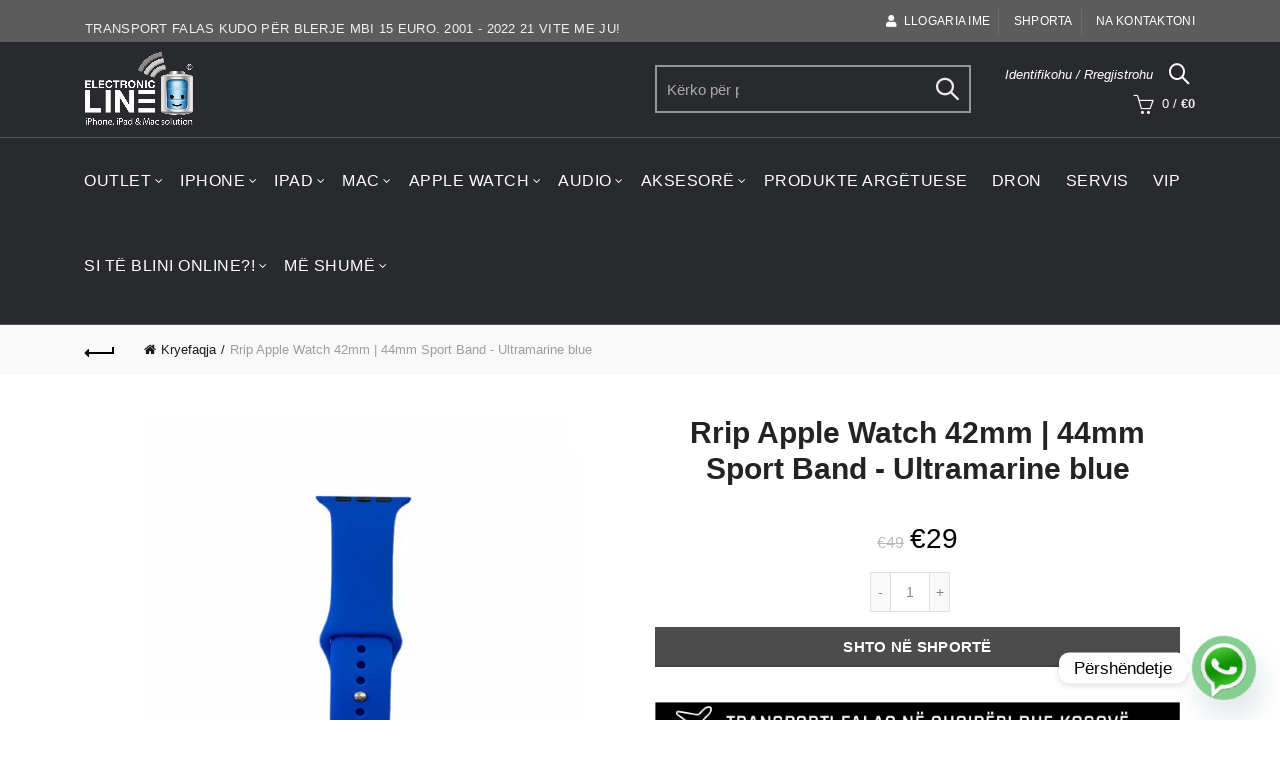

--- FILE ---
content_type: text/javascript
request_url: https://www.electronicline.eu/cdn/shop/t/19/assets/calculator.js?v=1840799088004785031583839278
body_size: 5620
content:
var EshopCalculator=function(){var self=this,ERRORS={general:{"invalid.period.or.loan.amount":["Invalid amount or period for calculations"]},400:{"no.active.agent":["No active agent"]},404:["not.found","Invalid URL"],500:["internal.error","Internal error"],503:["service.unavailable","Service unavailable"]},DEFAULT_TEMPLATES={PERIOD_INFORMATION_TEMPLATE:"([monthly-payment] [currency])"},ONE_DAY_IN_MILLISECONDS=1440*60*1e3;this.daysBetween=function(date1,date2){return Math.round(Math.abs((date1.getTime()-date2.getTime())/ONE_DAY_IN_MILLISECONDS))},this.fetchInputParameters=function(country,currency,url,agentId){this.country=country,this.agentId=agentId,this.url=url;var self2=this,response=void 0;return $.ajax({type:"GET",async:!1,contentType:"application/json",url:this.url+"/rest/public/e-shop/parameters/multi/1.0/country/"+this.country+"/agent/"+this.agentId,success:function(data){data&&(self2.debug("Fetched data:"),self2.debug(data),response=data)},error:function(response2){self2.handleErrors(response2)}}),response},this.handleErrors=function(response){var errorMessages=ERRORS[response.status],errorTranslation=null;if(errorMessages)if(response.status===400){var responseContentJson=JSON.parse(response.responseText),errorTranslations=errorMessages[responseContentJson.property];errorTranslation=errorTranslations[errorTranslations.length-1]}else errorTranslation=errorMessages[errorMessages.length-1];else errorTranslation=response.responseText;errorTranslation&&this.showError(errorTranslation)},this.getErrorTranslation=function(errorGroup,errorkey){var errorTranslationsByGroupAndKey=ERRORS[errorGroup][errorkey];return errorTranslationsByGroupAndKey[errorTranslationsByGroupAndKey.length-1]},this.showErrorForLabel=function(generalLabel){$("#error").html(this.getErrorTranslation("general",generalLabel)),$("#errorDiv").show()},this.showError=function(errorMessage){$("#error").html(errorMessage),$("#errorDiv").show()},this.hideError=function(){$("#error").html(""),$("#errorDiv").hide()},this.useDebugLog=function(){this.debugEnabled=!0},this.debug=function(entry){this.debugEnabled&&console.log(entry)},this.initWithLiveAgentInformation=function(country,currency,url,agentId,ignoreCustomProducts){this.country=country,this.currency=currency,this.url=url,this.agentId=agentId,this.calculatorOptions={},this.disabledCustomProducts=ignoreCustomProducts.length>0?ignoreCustomProducts:[],this.getCalculatorOptions(),this.templates=DEFAULT_TEMPLATES},this.initWithManualSettings=function(country,currency,manualInputParameters,calculatorOptions){this.country=country,this.currency=currency,this.calculatorOptions=calculatorOptions,this.initShopFeeDefaultsIfNeeded(manualInputParameters),this.initClientCommissionDefaults(manualInputParameters),this.calculatorParameters={};var defaultParameterSet=null;if(Array.isArray(manualInputParameters))defaultParameterSet=this.handleManualInputSettingsArray(manualInputParameters);else{var calculationParameterSet=this.parseProductSettingsAndAddToCalculationSets(manualInputParameters,0);this.addProductTabs(calculationParameterSet,0,!0),this.calculatorParameters[calculationParameterSet.customProductId]=calculationParameterSet,defaultParameterSet=calculationParameterSet}this.templates=DEFAULT_TEMPLATES,this.setSelectedProduct(defaultParameterSet.customProductId),this.updateView(defaultParameterSet),this.calculate(defaultParameterSet)},this.handleManualInputSettingsArray=function(loanProductSettingsArray){var defaultParameterSet=null;if(this.calculatorOptions.combineProducts)defaultParameterSet=this.combineInputProducts(loanProductSettingsArray);else{for(var index in loanProductSettingsArray){var calculationParameterSet=self.parseProductSettingsAndAddToCalculationSets(loanProductSettingsArray[index],0);this.addProductTabs(calculationParameterSet,index,!0),this.calculatorParameters[calculationParameterSet.customProductId]=calculationParameterSet}defaultParameterSet=this.calculatorParameters[loanProductSettingsArray[0].customProductId]}return defaultParameterSet},this.combineInputProducts=function(loanProductSettingsArray){var baseProductSettings=loanProductSettingsArray[0],combinedCalculationParameterSet=self.parseProductSettingsAndAddToCalculationSets(baseProductSettings,0);combinedCalculationParameterSet.customProductId=-1,combinedCalculationParameterSet.customProductName="Combined product";for(var index in loanProductSettingsArray)if(index!=0){var currentProductSettings=loanProductSettingsArray[index];if(currentProductSettings.maxPeriod>baseProductSettings.maxPeriod){combinedCalculationParameterSet.maxPeriod=currentProductSettings.maxPeriod,currentProductSettings.maxAmount>baseProductSettings.maxAmount&&(combinedCalculationParameterSet.maxAmount=currentProductSettings.maxAmount);var currentProductPeriodSettings=this.parsePeriodSettings(currentProductSettings,0);combinedCalculationParameterSet.amountLimitedPeriodParameters[index]=currentProductPeriodSettings}}return this.calculatorParameters[combinedCalculationParameterSet.customProductId]=combinedCalculationParameterSet,this.addProductTabs(combinedCalculationParameterSet,0,!1),combinedCalculationParameterSet},this.initShopFeeDefaultsIfNeeded=function(inputParameters){if(Array.isArray(inputParameters))for(var i=0;i<inputParameters.length;++i)this.initShopFeeArrayWithDefaultValues(inputParameters[i]);else this.initShopFeeArrayWithDefaultValues(inputParameters)},this.initShopFeeArrayWithDefaultValues=function(inputParameters){if(!inputParameters.parameters.SHOP_FEE){for(var shopFeeDefaults=[],i=inputParameters.minPeriod;i<=inputParameters.maxPeriod;++i)shopFeeDefaults.push(0);inputParameters.parameters.SHOP_FEE=shopFeeDefaults}},this.initClientCommissionDefaults=function(inputParameters){if(Array.isArray(inputParameters))for(var i=0;i<inputParameters.length;++i)this.initClientCommissionArrayWithDefaultValues(inputParameters[i]);else this.initClientCommissionArrayWithDefaultValues(inputParameters)},this.initClientCommissionArrayWithDefaultValues=function(inputParameters){if(!inputParameters.clientCommission){for(var clientCommissionDefaults=[],i=inputParameters.minPeriod;i<=inputParameters.maxPeriod;++i)clientCommissionDefaults.push(!1);inputParameters.clientCommission=new Object,inputParameters.clientCommission.COMMISSION_FOR_CLIENT=clientCommissionDefaults}},this.changeTemplate=function(id,newTemplate){this.templates[id]=newTemplate},this.processTemplate=function(id,periodResults){var processedTemplate=this.templates[id];return processedTemplate=processedTemplate.replace("[monthly-payment]",periodResults.monthlyPayment),processedTemplate=processedTemplate.replace("[apr]",periodResults.apr),processedTemplate=processedTemplate.replace("[commission-fee]",periodResults.commissionFee),processedTemplate=processedTemplate.replace("[admin-fee]",periodResults.adminFee),processedTemplate=processedTemplate.replace("[interest-cost]",periodResults.interestCost),processedTemplate=processedTemplate.replace("[total-cost]",periodResults.totalCost),processedTemplate=processedTemplate.replace("[currency]",this.currency),processedTemplate},this.setSelectedProduct=function(selectedProductId){this.selectedProduct=selectedProductId},this.addTranslations=function(translations){Object.keys(translations).forEach(function(translationKey){Object.keys(ERRORS).forEach(function(errorKey){self.addTranslation(errorKey,translationKey,translations)})})},this.addTranslation=function(errorKey,translationKey,translations){var errorGroup=ERRORS[errorKey];errorKey==400||errorKey=="general"?Object.keys(errorGroup).forEach(function(badRequestErrorGroup){badRequestErrorGroup===translationKey&&ERRORS[errorKey][badRequestErrorGroup].push(translations[translationKey])}):errorGroup[0]===translationKey&&ERRORS[errorKey].push(translations[translationKey])},this.addCommas=function(nStr){nStr+="";for(var x=nStr.split("."),x1=x[0],x2=x.length>1?"."+x[1]:"",rgx=/(\d+)(\d{3})/;rgx.test(x1);)x1=x1.replace(rgx,"$1 $2");return x1+x2},this.getCalculatorOptions=function(){var self2=this;$.ajax({type:"GET",contentType:"application/json",url:this.url+"/rest/public/e-shop/parameters/multi/1.0/country/"+this.country+"/agent/"+this.agentId,success:function(data){if(data){self2.debug("Fetched data:"),self2.debug(data),self2.calculatorParameters=new Object,self2.calculatorOptions=typeof data.calculatorOptions!="undefined"?data.calculatorOptions:{};for(var index in data.loanProductParametersResponseList){var customProductId=data.loanProductParametersResponseList[index].customProductId;if(self2.disabledCustomProducts.indexOf(customProductId)==-1){var calculationParameterSet=self2.parseProductSettingsAndAddToCalculationSets(data.loanProductParametersResponseList[index],0);self2.addProductTabs(calculationParameterSet,index,!0),self2.calculatorParameters[calculationParameterSet.customProductId]=calculationParameterSet}}var firstProductId=data.loanProductParametersResponseList[0].customProductId,initialSelection=self2.calculatorParameters[firstProductId];self2.setSelectedProduct(firstProductId),self2.updateView(initialSelection),self2.calculate(initialSelection)}},error:function(response){self2.handleErrors(response)}})},this.parseProductSettingsAndAddToCalculationSets=function(productSettings,amountLimitedSetIndex){var calculationLoanProductSettingSet={customProductId:productSettings.customProductId,customProductName:productSettings.customProductName,calculateInterestOnlyOnPrincipal:typeof productSettings.calculateInterestOnlyOnPrincipal!="undefined"?productSettings.calculateInterestOnlyOnPrincipal:!1,customerDisclaimer:productSettings.customerDisclaimer,minAmount:productSettings.minAmount,maxAmount:productSettings.maxAmount,minPeriod:productSettings.minPeriod,maxPeriod:productSettings.maxPeriod,amountLimitedPeriodParameters:{}};return calculationLoanProductSettingSet.amountLimitedPeriodParameters[amountLimitedSetIndex]=this.parsePeriodSettings(productSettings,0),calculationLoanProductSettingSet},this.parsePeriodSettings=function(productSettings,startIndex){for(var periodIndex=startIndex,amountLimitedPeriodSettings={minAmount:productSettings.minAmount,maxAmount:productSettings.maxAmount,minPeriod:productSettings.minPeriod,maxPeriod:productSettings.maxPeriod,periodParameters:{}},i=productSettings.minPeriod;i<=productSettings.maxPeriod;i++){var currentPeriodSettings={period:i,forReturningCustomerOnly:typeof productSettings.forReturningCustomerOnly!="undefined"?productSettings.forReturningCustomerOnly:!1,customerDisclaimer:productSettings.customerDisclaimer,calculateOnlyForPrincipal:productSettings.calculateInterestOnlyOnPrincipal,interest:productSettings.parameters.INTEREST[periodIndex],comm_fee:productSettings.parameters.COMMISSION[periodIndex],shop_fee:productSettings.parameters.SHOP_FEE[periodIndex],admin_fee:productSettings.parameters.ADMIN_FEE[periodIndex],client_commission:productSettings.clientCommission.COMMISSION_FOR_CLIENT[periodIndex]};amountLimitedPeriodSettings.periodParameters[i]=currentPeriodSettings,periodIndex++}return amountLimitedPeriodSettings},this.fetchCombinedPeriodsForCalculatorParameters=function(calculationParameterSet){var availablePeriods=[];for(var calculationParameterIndex in calculationParameterSet.amountLimitedPeriodParameters){var periodParameterSet=calculationParameterSet.amountLimitedPeriodParameters[calculationParameterIndex];for(var parameterSetIndex in periodParameterSet.periodParameters){var periodParameters=periodParameterSet.periodParameters[parameterSetIndex];availablePeriods.indexOf(periodParameters.period)==-1&&availablePeriods.push(periodParameters.period)}}return availablePeriods},this.findAmountLimitedPeriodParameterSets=function(periodParameters){var validAmountLimitedPeriodParameterSets=[],selectedAmount=this.getCurrentAmountSelectionValue(),selectedPeriod=this.getCurrentPeriodSelectionValue();for(var index in periodParameters){var periodParameterSet=periodParameters[index];selectedAmount>=periodParameterSet.minAmount&&selectedAmount<=periodParameterSet.maxAmount&&selectedPeriod>=periodParameterSet.minPeriod&&selectedPeriod<=periodParameterSet.maxPeriod&&(this.debug("Found period parameter set for amount: "+selectedAmount),validAmountLimitedPeriodParameterSets.push(periodParameterSet))}return validAmountLimitedPeriodParameterSets},this.findPeriodParameterSet=function(selectedPeriodParametersSets,period){for(var index in selectedPeriodParametersSets)if(typeof selectedPeriodParametersSets[index].periodParameters[period]!="undefined")return selectedPeriodParametersSets[index].periodParameters[period];return null},this.getCombinedParameterSets=function(selectedPeriodParametersSets){var combinedParameterSet={};for(var parameterSetIndex in selectedPeriodParametersSets)for(var periodParameterSetIndex in selectedPeriodParametersSets[parameterSetIndex].periodParameters){var currentPeriodParameterSet=selectedPeriodParametersSets[parameterSetIndex].periodParameters[periodParameterSetIndex];combinedParameterSet[periodParameterSetIndex]||(combinedParameterSet[periodParameterSetIndex]=currentPeriodParameterSet)}return combinedParameterSet},this.getVisibleTabPeriods=function(allAvailablePeriods){var visiblePeriods=[];for(var periodIndex in allAvailablePeriods){var intperiodIndex=parseInt(periodIndex);if(typeof intperiodIndex=="number"&&!isNaN(intperiodIndex)){var numberOfPeriods=allAvailablePeriods.length,periodStep=Math.ceil(numberOfPeriods/10),remainder=periodIndex%periodStep;if(numberOfPeriods>10&&remainder>0)continue;visiblePeriods.push(allAvailablePeriods[periodIndex])}}return visiblePeriods},this.calculateLoanConditions=function(options){this.debug("Calculating conditions...");var extraCost=this.calcExtras(options);this.debug("Total extra cost: "+extraCost),options.extraFee+=extraCost;var monthlyPayment=this.calculateMonthlyPayment(options);this.debug("Monthly payment: "+monthlyPayment);var totalCost=this.calculateTotalCost(monthlyPayment,options),apr=this.calcApr(options,Math.round(monthlyPayment.total*100)/100),xirr=this.calculateXIRR(options,totalCost,monthlyPayment.total),calculationResult={loanAmount:options.amount.toFixed(2),loanPeriod:options.numPayments,monthlyPayment:monthlyPayment.total.toFixed(2),commissionFee:options.clientCommissionAmount.toFixed(2),adminFee:options.adminFeeAmount.toFixed(2),interestCost:Math.abs(totalCost-options.amount-options.adminFeeAmount-options.clientCommissionAmount).toFixed(2),totalCost:totalCost.toFixed(2),apr:apr,xirr:xirr.toFixed(2),forReturningCustomerOnly:options.forReturningCustomerOnly,customerDisclaimer:options.customerDisclaimer};return this.debug("Finished calculating conditions"),calculationResult},this.calculateDailyInterestWithReminder=function(monthylPayment,options){for(var reminderLoanAmount=options.amount,firstPaymentDate=new Date,nextPaymentDate=new Date(firstPaymentDate),totalInterestCost=0,i=1;i<=options.numPayments;i++){var previousPaymentDate=new Date(nextPaymentDate);nextPaymentDate.setMonth(nextPaymentDate.getMonth()+1);var diffDays=Math.round(Math.abs((previousPaymentDate-nextPaymentDate)/ONE_DAY_IN_MILLISECONDS));this.debug("Days diff: "+diffDays);var interestCostForPeriod=Math.round(reminderLoanAmount*options.interestRate/100/365*diffDays*100)/100;this.debug("Interest cost for period: "+interestCostForPeriod),reminderLoanAmount-=Math.round(monthylPayment.principal*100)/100-interestCostForPeriod,this.debug("Reminder loan amount: "+reminderLoanAmount),totalInterestCost+=interestCostForPeriod}return{totalInterest:totalInterestCost,reminder:Math.round(reminderLoanAmount*100)/100}},this.calculateTotalCost=function(monthlyPayment,options){if(options.interestRate===0)return options.amount+options.extraFee+options.adminFeeAmount;var roundedTotal=Math.round(monthlyPayment.total*100)/100*options.numPayments;if(this.calculatorOptions.dailyInterestOnPrincipalOnly){var interestWithReminder=this.calculateDailyInterestWithReminder(monthlyPayment,options);return roundedTotal+interestWithReminder.reminder}else return roundedTotal},this.calculateForSelected=function(){if(this.selectedProduct==null){console.log("No calculation parameters.");return}else return this.calculate(this.calculatorParameters[this.selectedProduct])},this.calculateForProduct=function(customProductId){var productSettings=this.calculatorParameters[customProductId];this.updateView(productSettings),this.calculate(productSettings)},this.calculate=function(calculationParameters){this.debug("Calculating..."),$(".period-monthly-payment").text("");var selectedPeriodParametersSets=this.findAmountLimitedPeriodParameterSets(calculationParameters.amountLimitedPeriodParameters),selectedPeriodParameters=this.findPeriodParameterSet(selectedPeriodParametersSets,this.getCurrentPeriodSelectionValue());if(selectedPeriodParameters)this.hideError();else{this.showErrorForLabel("invalid.period.or.loan.amount");return}var result=this.calculateForPeriod(selectedPeriodParameters);this.debug("Calculated results for period: "+this.getCurrentPeriodSelectionValue()),this.debug("Calculating results for all other periods..."),this.calculateLoanConditionsForAllPeriods(calculationParameters),this.debug("Finished calculations"),this.updateResultsView(result),this.debug("Finished updating view")},this.calculateLoanConditionsForAllPeriods=function(calculationParameters){var combinedParameterSets=this.getCombinedParameterSets(calculationParameters.amountLimitedPeriodParameters),allPeriods=this.fetchCombinedPeriodsForCalculatorParameters(calculationParameters),visibleTabPeriods=this.getVisibleTabPeriods(allPeriods);for(var periodIndex in visibleTabPeriods){var periodParameters=combinedParameterSets[visibleTabPeriods[periodIndex]];if(typeof periodParameters!="undefined"){var periodResult=this.calculateForPeriod(periodParameters);$("#period-monthly-payment-"+calculationParameters.customProductId+"-"+periodParameters.period).text(this.processTemplate("PERIOD_INFORMATION_TEMPLATE",periodResult))}}},this.calculateForPeriod=function(periodParameters){if(typeof periodParameters!="undefined"){var loanAmount=this.getCurrentAmountSelectionValue(),commissionFeePercentage=periodParameters.comm_fee,shopFeePercentage=periodParameters.shop_fee,adminFeePercentage=periodParameters.admin_fee,annualInterestPercentage=periodParameters.interest,commissionPaidByClient=periodParameters.client_commission,commissionFeeRate=commissionFeePercentage/100,adminFeeRate=adminFeePercentage/100,shopFeeRate=shopFeePercentage/100,shopFeeAmount=loanAmount*shopFeeRate,clientCommission=commissionPaidByClient?loanAmount*commissionFeeRate:loanAmount*commissionFeeRate-shopFeeAmount,options={amount:loanAmount,numPayments:periodParameters.period,interestRate:parseFloat(annualInterestPercentage),commissionRate:commissionFeeRate,commissionAmount:loanAmount*commissionFeeRate,clientCommissionAmount:clientCommission,commissionPaidByClient:commissionPaidByClient,adminRate:adminFeeRate,adminFeeAmount:loanAmount*adminFeeRate*periodParameters.period,shopFeeAmount:shopFeeAmount,extraFee:0,compoundFrequency:typeof this.calculatorOptions.compoundFrequency!="undefined"?this.calculatorOptions.compoundFrequency:12,paymentFrequency:12,calculateOnlyForPrincipal:periodParameters.calculateOnlyForPrincipal,forReturningCustomerOnly:periodParameters.forReturningCustomerOnly,customerDisclaimer:periodParameters.customerDisclaimer};return this.debug("Calculating for values:"),this.debug(options),this.calculateLoanConditions(options)}},this.calculateMonthlyPayment=function(options){var monthlyRepayment={principal:0,admin:0,commission:0,interest:0,total:0};this.debug("Calculating monthly payment...");var r=Math.pow(1+options.interestRate/100/options.compoundFrequency,options.compoundFrequency/options.paymentFrequency)-1;this.debug("r="+r);var result=0,principalMonthlyRepayment=0;if(r>0){if(this.calculatorOptions.dailyInterestOnPrincipalOnly){this.debug("Calculating Daily Interest On Principal");var interestReal=options.interestRate/100/12;principalMonthlyRepayment=options.amount*interestReal/(1-Math.pow(1+interestReal,0-options.numPayments))}else{this.debug("Calculating regular(old) interest"),principalMonthlyRepayment=options.amount*r*Math.pow(1+r,options.numPayments)/(Math.pow(1+r,options.numPayments)-1),principalMonthlyRepayment=Math.round(principalMonthlyRepayment*100)/100,this.debug("Monthly payment Principal: "+principalMonthlyRepayment);var extraCostMonthlyRepayment=options.extraFee*r*Math.pow(1+r,options.numPayments)/(Math.pow(1+r,options.numPayments)-1);extraCostMonthlyRepayment=Math.round(extraCostMonthlyRepayment*100)/100,this.debug("Monthly payment Extra: "+extraCostMonthlyRepayment),principalMonthlyRepayment+=extraCostMonthlyRepayment,this.debug("Monthly payment total: "+principalMonthlyRepayment)}this.debug("Result for r > 0: "+result)}else principalMonthlyRepayment=(options.amount+options.extraFee)/options.numPayments,this.debug("Result for r <= 0: "+result);result+=principalMonthlyRepayment;var adminFeeMonthlyPayment=options.adminFeeAmount/options.numPayments;if(this.debug("Admin fee monthly: "+adminFeeMonthlyPayment),options.calculateOnlyForPrincipal){var clientCommissionMonthly=options.clientCommissionAmount/options.numPayments;this.debug("Client commission monthly: "+clientCommissionMonthly),result+=clientCommissionMonthly}result+=adminFeeMonthlyPayment;var resultMonthlyPayment=Math.round(result*1e6)/1e6;return this.debug("Calculated total monthly payment: "+resultMonthlyPayment),this.debug("Finished calculating monthly payment"),monthlyRepayment.principal=principalMonthlyRepayment,monthlyRepayment.admin=adminFeeMonthlyPayment,monthlyRepayment.commission=clientCommissionMonthly,monthlyRepayment.total=result,monthlyRepayment},this.calcApr=function(options,monthlyPayment){this.debug("Calculating APR..."),this.debug(options),this.debug("Monthly payment for APR: "+monthlyPayment);var roundedMonthlyPayment=Math.round(monthlyPayment*1e6)/1e6;this.debug("Rounded monthly payment for APR: "+roundedMonthlyPayment);var diff=roundedMonthlyPayment/options.amount;if(this.debug("Initial diff: "+diff),options.extraFee==0&&options.adminFeeAmount==0&&options.interestRate==0)return this.debug("No extra fees nor interest. Not calculating APR."),0;var a=.05,z=0,iteration=1;do{this.debug("Iteration start: "+iteration);var fx=a*Math.pow(1+a,options.numPayments);this.debug("fx = "+fx);var dx=Math.pow(1+a,options.numPayments)-1;this.debug("dx = "+dx),z=fx/dx-diff,this.debug("z = "+z),a=a-z,this.debug("a = "+a),this.debug("Iteration end: "+iteration),iteration++}while(Math.abs(z)>1e-9);var apr=100*options.compoundFrequency*(Math.pow(a+1,options.paymentFrequency/options.compoundFrequency)-1);this.debug("APR percentile: "+apr);var aprReult=Math.round(apr*100)/100;return this.debug("Calculated APR: "+aprReult),this.debug("Finished APR calculations"),aprReult},this.calcExtras=function(options){var result=0;return options.calculateOnlyForPrincipal||(result+=options.clientCommissionAmount),Math.round(result*100)/100},this.calculateNetPresentValue=function(rate,transactions){var netPresentValue=0,firstDate=transactions[0].date;for(var key in transactions){var transaction=transactions[key];netPresentValue+=transaction.cashFlow/Math.pow(1+rate,this.daysBetween(firstDate,transaction.date)/365)}return netPresentValue},this.prepareTransactions=function(options,totalCost,monthlyPayment){this.debug("Preparing transactions for XIRR");var principalAmount=options.amount;this.debug("Principal amount: "+principalAmount);var transactions=new Object,today=new Date;transactions[0]={cashFlow:-Math.abs(principalAmount),date:today},this.debug("Added initial transaction: "),this.debug(transactions[0]);var payBackReminder=totalCost;this.debug("Initial payback reminder: "+payBackReminder);for(var i=1;i<=options.numPayments;i++){this.debug("Preparing transaction: "+i);var paymentDate=new Date(today);paymentDate.setMonth(paymentDate.getMonth()+i);var paybackAmount=i==options.numPayments?payBackReminder.toFixed(2):monthlyPayment;transactions[i]={cashFlow:Math.abs(paybackAmount),date:paymentDate},this.debug(transactions[i]),payBackReminder=Math.round((payBackReminder-paybackAmount)*100)/100,this.debug("PaybackReminder: "+payBackReminder)}return transactions},this.calculateXIRR=function(options,totalCost,monthlyPayment){this.debug("Initial monthly payment fro XIRR: "+monthlyPayment);var flooredMonthlyPayment=Math.floor(monthlyPayment*100)/100;this.debug("Floored monthly payment for XIRR: "+flooredMonthlyPayment);var cashFlow=this.prepareTransactions(options,totalCost,flooredMonthlyPayment),x1=0,x2=.01,f1=this.calculateNetPresentValue(x1,cashFlow),f2=this.calculateNetPresentValue(x2,cashFlow);do Math.abs(f1)<Math.abs(f2)?f1=this.calculateNetPresentValue(x1+=1.6*(x1-x2),cashFlow):f2=this.calculateNetPresentValue(x2+=1.6*(x2-x1),cashFlow);while(f1*f2>=0);var f=this.calculateNetPresentValue(x1,cashFlow),rtb=f<0?x1:x2,dx=f<0?x2-x1:x1-x2;do{dx*=.5;var x_mid=rtb+dx,f_mid=this.calculateNetPresentValue(x_mid,cashFlow);f_mid<=0&&(rtb=x_mid)}while(Math.abs(f_mid)>=1e-6&&Math.abs(dx)>=1e-6);return Math.round(x_mid*1e4)/100},this.getCurrentPeriodSelectionValue=function(){return parseInt($("#months").val())},this.getCurrentAmountSelectionValue=function(){return parseFloat($("#amount").val())},this.updateResultsView=function(result){$("#loanAmount").html(this.addCommas(result.loanAmount)+" "+this.currency),$("#loanPeriod").html(result.loanPeriod),$("#newCustomer").prop("checked",!result.forReturningCustomerOnly),$("#returningCustomer").prop("checked",result.forReturningCustomerOnly),$("#customerDisclaimer").html(result.customerDisclaimer);var roudofValMonthlyPay=this.addCommas(result.monthlyPayment).replace(" ","");roudofValMonthlyPay=parseFloat(roudofValMonthlyPay),$("#monthlyPayment").html(roudofValMonthlyPay.toFixed(0)+" "+this.currency),$("#commissionFee").html(this.addCommas(result.commissionFee)+" "+this.currency),$("#adminFee").html(this.addCommas(result.adminFee)+" "+this.currency),$("#interestCost").html(this.addCommas(result.interestCost)+" "+this.currency),$("#totalCost").html(this.addCommas(result.totalCost)+" "+this.currency),$("#apr").html(result.apr),$("#xirr").html(result.xirr),jQuery("span#loanPeriod").text()==24&&jQuery("p.all_price span.periodAmount").length>0&&jQuery("p.all_price span.periodAmount").html(Math.round(roudofValMonthlyPay)+" "+this.currency)},this.updateView=function(parameterSet){$("#rangeInput").attr({min:parameterSet.minAmount,max:parameterSet.maxAmount}),$("#amount").attr({min:parameterSet.minAmount,max:parameterSet.maxAmount});var amount=$("#amount").val();typeof amount=="undefined"||amount==0?($("#amount").val(parameterSet.minAmount),$("#rangeInput").val(parameterSet.minAmount)):($("#amount").val(amount),$("#rangeInput").val(amount)),$("#periodInput").attr({min:parameterSet.minPeriod,max:parameterSet.maxPeriod}),$("#months").attr({min:parameterSet.minPeriod,max:parameterSet.maxPeriod});var period=$("#months").val();typeof period=="undefined"||period==0||period<parameterSet.minPeriod?($("#months").val(parameterSet.minPeriod),$("#periodInput").val(parameterSet.minPeriod)):($("#months").val(period),$("#periodInput").val(period))},$("#amount").change(function(){$("#rangeInput").val($("#amount").val()),self.calculateForSelected()}),$("#rangeInput").on("input",function(){$("#amount").val($("#rangeInput").val()),self.calculateForSelected()}),$("#months").change(function(){$("#periodInput").val($("#months").val()),self.calculateForSelected()}),$("#periodInput").on("input",function(){$("#months").val($("#periodInput").val()),self.calculateForSelected()}),$("#nav-tab").on("click",".nav-item",function(e){$(".nav-item").each(function(){$(this).removeClass("active"),$(this).attr("aria-selected","false")}),$(".tab-pane").each(function(){$(this).removeClass("active"),$(this).removeClass("show")}),$(this).addClass("active"),$(this).attr("aria-selected","true");var selectedProductId=Number(e.target.id.split("-")[2]);$("#product-"+selectedProductId).addClass("active"),$("#product-"+selectedProductId).addClass("show"),self.setSelectedProduct(selectedProductId),self.calculateForProduct(selectedProductId)}),$("#nav-tabContent").on("click",".list-group-item",function(){var periodTabId=$(this).get(0).id;$("#months").val(periodTabId),$("#periodInput").val(periodTabId),self.calculateForSelected()}),$(":radio").click(function(){return!1}),this.addProductTabs=function(calculationParameterSet,index,showNameTab){var selected=index==0?"true":"false",active=index==0?"active":"";showNameTab&&$("#nav-tab").append($('<a class="nav-item nav-link '+active+'" id="product-tab-'+calculationParameterSet.customProductId+'"data-toggle="tab" href="#product-'+calculationParameterSet.customProductId+'" role="tab" aria-selected="'+selected+'">'+calculationParameterSet.customProductName+"</a>")),$("#nav-tabContent").append($('<div class="tab-pane fade show '+active+'" id="product-'+calculationParameterSet.customProductId+'" role="tabpanel" aria-labelledby="product-tab-'+calculationParameterSet.customProductId+'">'+self.addTabContent(calculationParameterSet)+"</div>"))},this.addTabContent=function(calculationParameterSet){var allAvailablePeriods=this.fetchCombinedPeriodsForCalculatorParameters(calculationParameterSet),content='<div id="product-period-content" class="list-group list-group-horizontal">',visiblePeriods=this.getVisibleTabPeriods(allAvailablePeriods);for(var periodIndex in visiblePeriods)content+='<div id="'+visiblePeriods[periodIndex]+'" class="list-group-item list-group-item-action">',content+='<div class="row justify-content-center"><h3>'+visiblePeriods[periodIndex]+"</h3></div>",content+='<div id="period-monthly-payment-'+calculationParameterSet.customProductId+"-"+visiblePeriods[periodIndex]+'" class="row justify-content-center period-monthly-payment" style="font-size: 12px;"></div>',content+="</div>";return content+="</div>",content+="Select period in months",content}};
//# sourceMappingURL=/cdn/shop/t/19/assets/calculator.js.map?v=1840799088004785031583839278
